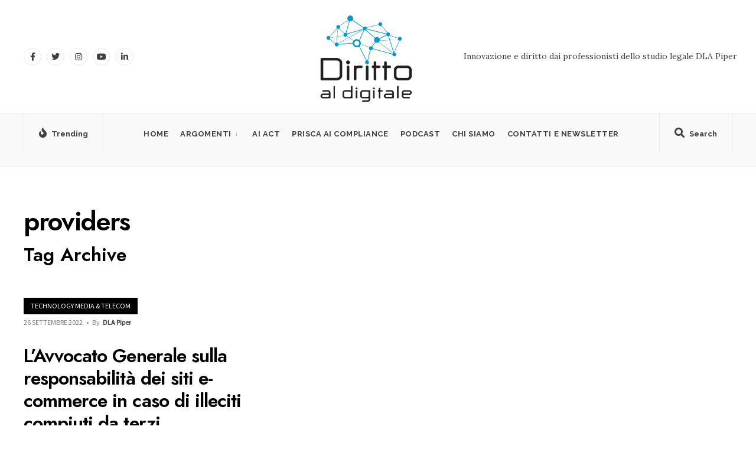

--- FILE ---
content_type: text/html; charset=UTF-8
request_url: https://dirittoaldigitale.com/tag/providers/
body_size: 13263
content:
<!DOCTYPE html>
<html lang="it-IT">
<head><meta charset="UTF-8">

<!-- Set the viewport width to device width for mobile -->
<meta name="viewport" content="width=device-width, initial-scale=1" />

<link rel="pingback" href="https://dirittoaldigitale.com/xmlrpc.php" />

<meta name='robots' content='index, follow, max-image-preview:large, max-snippet:-1, max-video-preview:-1' />
	<style>img:is([sizes="auto" i], [sizes^="auto," i]) { contain-intrinsic-size: 3000px 1500px }</style>
	
	<!-- This site is optimized with the Yoast SEO plugin v26.7 - https://yoast.com/wordpress/plugins/seo/ -->
	<title>providers Archivi - Diritto al Digitale</title>
	<link rel="canonical" href="https://dirittoaldigitale.com/tag/providers/" />
	<meta property="og:locale" content="it_IT" />
	<meta property="og:type" content="article" />
	<meta property="og:title" content="providers Archivi - Diritto al Digitale" />
	<meta property="og:url" content="https://dirittoaldigitale.com/tag/providers/" />
	<meta property="og:site_name" content="Diritto al Digitale" />
	<meta name="twitter:card" content="summary_large_image" />
	<script type="application/ld+json" class="yoast-schema-graph">{"@context":"https://schema.org","@graph":[{"@type":"CollectionPage","@id":"https://dirittoaldigitale.com/tag/providers/","url":"https://dirittoaldigitale.com/tag/providers/","name":"providers Archivi - Diritto al Digitale","isPartOf":{"@id":"https://dirittoaldigitale.com/#website"},"breadcrumb":{"@id":"https://dirittoaldigitale.com/tag/providers/#breadcrumb"},"inLanguage":"it-IT"},{"@type":"BreadcrumbList","@id":"https://dirittoaldigitale.com/tag/providers/#breadcrumb","itemListElement":[{"@type":"ListItem","position":1,"name":"Home","item":"https://dirittoaldigitale.com/"},{"@type":"ListItem","position":2,"name":"providers"}]},{"@type":"WebSite","@id":"https://dirittoaldigitale.com/#website","url":"https://dirittoaldigitale.com/","name":"Diritto al Digitale di DLA Piper","description":"Diritto e innovazione dai professionisti dello studio legale DLA Piper","publisher":{"@id":"https://dirittoaldigitale.com/#organization"},"potentialAction":[{"@type":"SearchAction","target":{"@type":"EntryPoint","urlTemplate":"https://dirittoaldigitale.com/?s={search_term_string}"},"query-input":{"@type":"PropertyValueSpecification","valueRequired":true,"valueName":"search_term_string"}}],"inLanguage":"it-IT"},{"@type":"Organization","@id":"https://dirittoaldigitale.com/#organization","name":"Diritto al Digitale","url":"https://dirittoaldigitale.com/","logo":{"@type":"ImageObject","inLanguage":"it-IT","@id":"https://dirittoaldigitale.com/#/schema/logo/image/","url":"https://dirittoaldigitale.com/wp-content/uploads/2020/06/Copertina-Podcast.png","contentUrl":"https://dirittoaldigitale.com/wp-content/uploads/2020/06/Copertina-Podcast.png","width":1408,"height":1058,"caption":"Diritto al Digitale"},"image":{"@id":"https://dirittoaldigitale.com/#/schema/logo/image/"},"sameAs":["https://www.linkedin.com/company/dirittoaldigitale/"]}]}</script>
	<!-- / Yoast SEO plugin. -->


<link rel='dns-prefetch' href='//fonts.googleapis.com' />
<link rel='preconnect' href='https://fonts.gstatic.com' crossorigin />
<link rel="alternate" type="application/rss+xml" title="Diritto al Digitale &raquo; Feed" href="https://dirittoaldigitale.com/feed/" />
<link rel="alternate" type="application/rss+xml" title="Diritto al Digitale &raquo; providers Feed del tag" href="https://dirittoaldigitale.com/tag/providers/feed/" />
<script type="text/javascript">
/* <![CDATA[ */
window._wpemojiSettings = {"baseUrl":"https:\/\/s.w.org\/images\/core\/emoji\/16.0.1\/72x72\/","ext":".png","svgUrl":"https:\/\/s.w.org\/images\/core\/emoji\/16.0.1\/svg\/","svgExt":".svg","source":{"concatemoji":"https:\/\/dirittoaldigitale.com\/wp-includes\/js\/wp-emoji-release.min.js?ver=6.8.2"}};
/*! This file is auto-generated */
!function(s,n){var o,i,e;function c(e){try{var t={supportTests:e,timestamp:(new Date).valueOf()};sessionStorage.setItem(o,JSON.stringify(t))}catch(e){}}function p(e,t,n){e.clearRect(0,0,e.canvas.width,e.canvas.height),e.fillText(t,0,0);var t=new Uint32Array(e.getImageData(0,0,e.canvas.width,e.canvas.height).data),a=(e.clearRect(0,0,e.canvas.width,e.canvas.height),e.fillText(n,0,0),new Uint32Array(e.getImageData(0,0,e.canvas.width,e.canvas.height).data));return t.every(function(e,t){return e===a[t]})}function u(e,t){e.clearRect(0,0,e.canvas.width,e.canvas.height),e.fillText(t,0,0);for(var n=e.getImageData(16,16,1,1),a=0;a<n.data.length;a++)if(0!==n.data[a])return!1;return!0}function f(e,t,n,a){switch(t){case"flag":return n(e,"\ud83c\udff3\ufe0f\u200d\u26a7\ufe0f","\ud83c\udff3\ufe0f\u200b\u26a7\ufe0f")?!1:!n(e,"\ud83c\udde8\ud83c\uddf6","\ud83c\udde8\u200b\ud83c\uddf6")&&!n(e,"\ud83c\udff4\udb40\udc67\udb40\udc62\udb40\udc65\udb40\udc6e\udb40\udc67\udb40\udc7f","\ud83c\udff4\u200b\udb40\udc67\u200b\udb40\udc62\u200b\udb40\udc65\u200b\udb40\udc6e\u200b\udb40\udc67\u200b\udb40\udc7f");case"emoji":return!a(e,"\ud83e\udedf")}return!1}function g(e,t,n,a){var r="undefined"!=typeof WorkerGlobalScope&&self instanceof WorkerGlobalScope?new OffscreenCanvas(300,150):s.createElement("canvas"),o=r.getContext("2d",{willReadFrequently:!0}),i=(o.textBaseline="top",o.font="600 32px Arial",{});return e.forEach(function(e){i[e]=t(o,e,n,a)}),i}function t(e){var t=s.createElement("script");t.src=e,t.defer=!0,s.head.appendChild(t)}"undefined"!=typeof Promise&&(o="wpEmojiSettingsSupports",i=["flag","emoji"],n.supports={everything:!0,everythingExceptFlag:!0},e=new Promise(function(e){s.addEventListener("DOMContentLoaded",e,{once:!0})}),new Promise(function(t){var n=function(){try{var e=JSON.parse(sessionStorage.getItem(o));if("object"==typeof e&&"number"==typeof e.timestamp&&(new Date).valueOf()<e.timestamp+604800&&"object"==typeof e.supportTests)return e.supportTests}catch(e){}return null}();if(!n){if("undefined"!=typeof Worker&&"undefined"!=typeof OffscreenCanvas&&"undefined"!=typeof URL&&URL.createObjectURL&&"undefined"!=typeof Blob)try{var e="postMessage("+g.toString()+"("+[JSON.stringify(i),f.toString(),p.toString(),u.toString()].join(",")+"));",a=new Blob([e],{type:"text/javascript"}),r=new Worker(URL.createObjectURL(a),{name:"wpTestEmojiSupports"});return void(r.onmessage=function(e){c(n=e.data),r.terminate(),t(n)})}catch(e){}c(n=g(i,f,p,u))}t(n)}).then(function(e){for(var t in e)n.supports[t]=e[t],n.supports.everything=n.supports.everything&&n.supports[t],"flag"!==t&&(n.supports.everythingExceptFlag=n.supports.everythingExceptFlag&&n.supports[t]);n.supports.everythingExceptFlag=n.supports.everythingExceptFlag&&!n.supports.flag,n.DOMReady=!1,n.readyCallback=function(){n.DOMReady=!0}}).then(function(){return e}).then(function(){var e;n.supports.everything||(n.readyCallback(),(e=n.source||{}).concatemoji?t(e.concatemoji):e.wpemoji&&e.twemoji&&(t(e.twemoji),t(e.wpemoji)))}))}((window,document),window._wpemojiSettings);
/* ]]> */
</script>
<style id='wp-emoji-styles-inline-css' type='text/css'>

	img.wp-smiley, img.emoji {
		display: inline !important;
		border: none !important;
		box-shadow: none !important;
		height: 1em !important;
		width: 1em !important;
		margin: 0 0.07em !important;
		vertical-align: -0.1em !important;
		background: none !important;
		padding: 0 !important;
	}
</style>
<link rel='stylesheet' id='wp-block-library-css' href='https://dirittoaldigitale.com/wp-includes/css/dist/block-library/style.min.css?ver=6.8.2' type='text/css' media='all' />
<style id='wp-block-library-theme-inline-css' type='text/css'>
.wp-block-audio :where(figcaption){color:#555;font-size:13px;text-align:center}.is-dark-theme .wp-block-audio :where(figcaption){color:#ffffffa6}.wp-block-audio{margin:0 0 1em}.wp-block-code{border:1px solid #ccc;border-radius:4px;font-family:Menlo,Consolas,monaco,monospace;padding:.8em 1em}.wp-block-embed :where(figcaption){color:#555;font-size:13px;text-align:center}.is-dark-theme .wp-block-embed :where(figcaption){color:#ffffffa6}.wp-block-embed{margin:0 0 1em}.blocks-gallery-caption{color:#555;font-size:13px;text-align:center}.is-dark-theme .blocks-gallery-caption{color:#ffffffa6}:root :where(.wp-block-image figcaption){color:#555;font-size:13px;text-align:center}.is-dark-theme :root :where(.wp-block-image figcaption){color:#ffffffa6}.wp-block-image{margin:0 0 1em}.wp-block-pullquote{border-bottom:4px solid;border-top:4px solid;color:currentColor;margin-bottom:1.75em}.wp-block-pullquote cite,.wp-block-pullquote footer,.wp-block-pullquote__citation{color:currentColor;font-size:.8125em;font-style:normal;text-transform:uppercase}.wp-block-quote{border-left:.25em solid;margin:0 0 1.75em;padding-left:1em}.wp-block-quote cite,.wp-block-quote footer{color:currentColor;font-size:.8125em;font-style:normal;position:relative}.wp-block-quote:where(.has-text-align-right){border-left:none;border-right:.25em solid;padding-left:0;padding-right:1em}.wp-block-quote:where(.has-text-align-center){border:none;padding-left:0}.wp-block-quote.is-large,.wp-block-quote.is-style-large,.wp-block-quote:where(.is-style-plain){border:none}.wp-block-search .wp-block-search__label{font-weight:700}.wp-block-search__button{border:1px solid #ccc;padding:.375em .625em}:where(.wp-block-group.has-background){padding:1.25em 2.375em}.wp-block-separator.has-css-opacity{opacity:.4}.wp-block-separator{border:none;border-bottom:2px solid;margin-left:auto;margin-right:auto}.wp-block-separator.has-alpha-channel-opacity{opacity:1}.wp-block-separator:not(.is-style-wide):not(.is-style-dots){width:100px}.wp-block-separator.has-background:not(.is-style-dots){border-bottom:none;height:1px}.wp-block-separator.has-background:not(.is-style-wide):not(.is-style-dots){height:2px}.wp-block-table{margin:0 0 1em}.wp-block-table td,.wp-block-table th{word-break:normal}.wp-block-table :where(figcaption){color:#555;font-size:13px;text-align:center}.is-dark-theme .wp-block-table :where(figcaption){color:#ffffffa6}.wp-block-video :where(figcaption){color:#555;font-size:13px;text-align:center}.is-dark-theme .wp-block-video :where(figcaption){color:#ffffffa6}.wp-block-video{margin:0 0 1em}:root :where(.wp-block-template-part.has-background){margin-bottom:0;margin-top:0;padding:1.25em 2.375em}
</style>
<style id='classic-theme-styles-inline-css' type='text/css'>
/*! This file is auto-generated */
.wp-block-button__link{color:#fff;background-color:#32373c;border-radius:9999px;box-shadow:none;text-decoration:none;padding:calc(.667em + 2px) calc(1.333em + 2px);font-size:1.125em}.wp-block-file__button{background:#32373c;color:#fff;text-decoration:none}
</style>
<style id='global-styles-inline-css' type='text/css'>
:root{--wp--preset--aspect-ratio--square: 1;--wp--preset--aspect-ratio--4-3: 4/3;--wp--preset--aspect-ratio--3-4: 3/4;--wp--preset--aspect-ratio--3-2: 3/2;--wp--preset--aspect-ratio--2-3: 2/3;--wp--preset--aspect-ratio--16-9: 16/9;--wp--preset--aspect-ratio--9-16: 9/16;--wp--preset--color--black: #000000;--wp--preset--color--cyan-bluish-gray: #abb8c3;--wp--preset--color--white: #ffffff;--wp--preset--color--pale-pink: #f78da7;--wp--preset--color--vivid-red: #cf2e2e;--wp--preset--color--luminous-vivid-orange: #ff6900;--wp--preset--color--luminous-vivid-amber: #fcb900;--wp--preset--color--light-green-cyan: #7bdcb5;--wp--preset--color--vivid-green-cyan: #00d084;--wp--preset--color--pale-cyan-blue: #8ed1fc;--wp--preset--color--vivid-cyan-blue: #0693e3;--wp--preset--color--vivid-purple: #9b51e0;--wp--preset--gradient--vivid-cyan-blue-to-vivid-purple: linear-gradient(135deg,rgba(6,147,227,1) 0%,rgb(155,81,224) 100%);--wp--preset--gradient--light-green-cyan-to-vivid-green-cyan: linear-gradient(135deg,rgb(122,220,180) 0%,rgb(0,208,130) 100%);--wp--preset--gradient--luminous-vivid-amber-to-luminous-vivid-orange: linear-gradient(135deg,rgba(252,185,0,1) 0%,rgba(255,105,0,1) 100%);--wp--preset--gradient--luminous-vivid-orange-to-vivid-red: linear-gradient(135deg,rgba(255,105,0,1) 0%,rgb(207,46,46) 100%);--wp--preset--gradient--very-light-gray-to-cyan-bluish-gray: linear-gradient(135deg,rgb(238,238,238) 0%,rgb(169,184,195) 100%);--wp--preset--gradient--cool-to-warm-spectrum: linear-gradient(135deg,rgb(74,234,220) 0%,rgb(151,120,209) 20%,rgb(207,42,186) 40%,rgb(238,44,130) 60%,rgb(251,105,98) 80%,rgb(254,248,76) 100%);--wp--preset--gradient--blush-light-purple: linear-gradient(135deg,rgb(255,206,236) 0%,rgb(152,150,240) 100%);--wp--preset--gradient--blush-bordeaux: linear-gradient(135deg,rgb(254,205,165) 0%,rgb(254,45,45) 50%,rgb(107,0,62) 100%);--wp--preset--gradient--luminous-dusk: linear-gradient(135deg,rgb(255,203,112) 0%,rgb(199,81,192) 50%,rgb(65,88,208) 100%);--wp--preset--gradient--pale-ocean: linear-gradient(135deg,rgb(255,245,203) 0%,rgb(182,227,212) 50%,rgb(51,167,181) 100%);--wp--preset--gradient--electric-grass: linear-gradient(135deg,rgb(202,248,128) 0%,rgb(113,206,126) 100%);--wp--preset--gradient--midnight: linear-gradient(135deg,rgb(2,3,129) 0%,rgb(40,116,252) 100%);--wp--preset--font-size--small: 13px;--wp--preset--font-size--medium: 20px;--wp--preset--font-size--large: 36px;--wp--preset--font-size--x-large: 42px;--wp--preset--spacing--20: 0.44rem;--wp--preset--spacing--30: 0.67rem;--wp--preset--spacing--40: 1rem;--wp--preset--spacing--50: 1.5rem;--wp--preset--spacing--60: 2.25rem;--wp--preset--spacing--70: 3.38rem;--wp--preset--spacing--80: 5.06rem;--wp--preset--shadow--natural: 6px 6px 9px rgba(0, 0, 0, 0.2);--wp--preset--shadow--deep: 12px 12px 50px rgba(0, 0, 0, 0.4);--wp--preset--shadow--sharp: 6px 6px 0px rgba(0, 0, 0, 0.2);--wp--preset--shadow--outlined: 6px 6px 0px -3px rgba(255, 255, 255, 1), 6px 6px rgba(0, 0, 0, 1);--wp--preset--shadow--crisp: 6px 6px 0px rgba(0, 0, 0, 1);}:where(.is-layout-flex){gap: 0.5em;}:where(.is-layout-grid){gap: 0.5em;}body .is-layout-flex{display: flex;}.is-layout-flex{flex-wrap: wrap;align-items: center;}.is-layout-flex > :is(*, div){margin: 0;}body .is-layout-grid{display: grid;}.is-layout-grid > :is(*, div){margin: 0;}:where(.wp-block-columns.is-layout-flex){gap: 2em;}:where(.wp-block-columns.is-layout-grid){gap: 2em;}:where(.wp-block-post-template.is-layout-flex){gap: 1.25em;}:where(.wp-block-post-template.is-layout-grid){gap: 1.25em;}.has-black-color{color: var(--wp--preset--color--black) !important;}.has-cyan-bluish-gray-color{color: var(--wp--preset--color--cyan-bluish-gray) !important;}.has-white-color{color: var(--wp--preset--color--white) !important;}.has-pale-pink-color{color: var(--wp--preset--color--pale-pink) !important;}.has-vivid-red-color{color: var(--wp--preset--color--vivid-red) !important;}.has-luminous-vivid-orange-color{color: var(--wp--preset--color--luminous-vivid-orange) !important;}.has-luminous-vivid-amber-color{color: var(--wp--preset--color--luminous-vivid-amber) !important;}.has-light-green-cyan-color{color: var(--wp--preset--color--light-green-cyan) !important;}.has-vivid-green-cyan-color{color: var(--wp--preset--color--vivid-green-cyan) !important;}.has-pale-cyan-blue-color{color: var(--wp--preset--color--pale-cyan-blue) !important;}.has-vivid-cyan-blue-color{color: var(--wp--preset--color--vivid-cyan-blue) !important;}.has-vivid-purple-color{color: var(--wp--preset--color--vivid-purple) !important;}.has-black-background-color{background-color: var(--wp--preset--color--black) !important;}.has-cyan-bluish-gray-background-color{background-color: var(--wp--preset--color--cyan-bluish-gray) !important;}.has-white-background-color{background-color: var(--wp--preset--color--white) !important;}.has-pale-pink-background-color{background-color: var(--wp--preset--color--pale-pink) !important;}.has-vivid-red-background-color{background-color: var(--wp--preset--color--vivid-red) !important;}.has-luminous-vivid-orange-background-color{background-color: var(--wp--preset--color--luminous-vivid-orange) !important;}.has-luminous-vivid-amber-background-color{background-color: var(--wp--preset--color--luminous-vivid-amber) !important;}.has-light-green-cyan-background-color{background-color: var(--wp--preset--color--light-green-cyan) !important;}.has-vivid-green-cyan-background-color{background-color: var(--wp--preset--color--vivid-green-cyan) !important;}.has-pale-cyan-blue-background-color{background-color: var(--wp--preset--color--pale-cyan-blue) !important;}.has-vivid-cyan-blue-background-color{background-color: var(--wp--preset--color--vivid-cyan-blue) !important;}.has-vivid-purple-background-color{background-color: var(--wp--preset--color--vivid-purple) !important;}.has-black-border-color{border-color: var(--wp--preset--color--black) !important;}.has-cyan-bluish-gray-border-color{border-color: var(--wp--preset--color--cyan-bluish-gray) !important;}.has-white-border-color{border-color: var(--wp--preset--color--white) !important;}.has-pale-pink-border-color{border-color: var(--wp--preset--color--pale-pink) !important;}.has-vivid-red-border-color{border-color: var(--wp--preset--color--vivid-red) !important;}.has-luminous-vivid-orange-border-color{border-color: var(--wp--preset--color--luminous-vivid-orange) !important;}.has-luminous-vivid-amber-border-color{border-color: var(--wp--preset--color--luminous-vivid-amber) !important;}.has-light-green-cyan-border-color{border-color: var(--wp--preset--color--light-green-cyan) !important;}.has-vivid-green-cyan-border-color{border-color: var(--wp--preset--color--vivid-green-cyan) !important;}.has-pale-cyan-blue-border-color{border-color: var(--wp--preset--color--pale-cyan-blue) !important;}.has-vivid-cyan-blue-border-color{border-color: var(--wp--preset--color--vivid-cyan-blue) !important;}.has-vivid-purple-border-color{border-color: var(--wp--preset--color--vivid-purple) !important;}.has-vivid-cyan-blue-to-vivid-purple-gradient-background{background: var(--wp--preset--gradient--vivid-cyan-blue-to-vivid-purple) !important;}.has-light-green-cyan-to-vivid-green-cyan-gradient-background{background: var(--wp--preset--gradient--light-green-cyan-to-vivid-green-cyan) !important;}.has-luminous-vivid-amber-to-luminous-vivid-orange-gradient-background{background: var(--wp--preset--gradient--luminous-vivid-amber-to-luminous-vivid-orange) !important;}.has-luminous-vivid-orange-to-vivid-red-gradient-background{background: var(--wp--preset--gradient--luminous-vivid-orange-to-vivid-red) !important;}.has-very-light-gray-to-cyan-bluish-gray-gradient-background{background: var(--wp--preset--gradient--very-light-gray-to-cyan-bluish-gray) !important;}.has-cool-to-warm-spectrum-gradient-background{background: var(--wp--preset--gradient--cool-to-warm-spectrum) !important;}.has-blush-light-purple-gradient-background{background: var(--wp--preset--gradient--blush-light-purple) !important;}.has-blush-bordeaux-gradient-background{background: var(--wp--preset--gradient--blush-bordeaux) !important;}.has-luminous-dusk-gradient-background{background: var(--wp--preset--gradient--luminous-dusk) !important;}.has-pale-ocean-gradient-background{background: var(--wp--preset--gradient--pale-ocean) !important;}.has-electric-grass-gradient-background{background: var(--wp--preset--gradient--electric-grass) !important;}.has-midnight-gradient-background{background: var(--wp--preset--gradient--midnight) !important;}.has-small-font-size{font-size: var(--wp--preset--font-size--small) !important;}.has-medium-font-size{font-size: var(--wp--preset--font-size--medium) !important;}.has-large-font-size{font-size: var(--wp--preset--font-size--large) !important;}.has-x-large-font-size{font-size: var(--wp--preset--font-size--x-large) !important;}
:where(.wp-block-post-template.is-layout-flex){gap: 1.25em;}:where(.wp-block-post-template.is-layout-grid){gap: 1.25em;}
:where(.wp-block-columns.is-layout-flex){gap: 2em;}:where(.wp-block-columns.is-layout-grid){gap: 2em;}
:root :where(.wp-block-pullquote){font-size: 1.5em;line-height: 1.6;}
</style>
<link rel='stylesheet' id='everify-style-css' href='https://dirittoaldigitale.com/wp-content/themes/everify/style.css?ver=6.8.2' type='text/css' media='all' />
<link rel='stylesheet' id='everify-addons-css' href='https://dirittoaldigitale.com/wp-content/themes/everify/styles/everify-addons.css?ver=6.8.2' type='text/css' media='all' />
<link rel='stylesheet' id='everify-mobile-css' href='https://dirittoaldigitale.com/wp-content/themes/everify/style-mobile.css?ver=6.8.2' type='text/css' media='all' />
<link rel='stylesheet' id='fontawesome-css' href='https://dirittoaldigitale.com/wp-content/themes/everify/styles/fontawesome.css?ver=6.8.2' type='text/css' media='all' />
<link rel="preload" as="style" href="https://fonts.googleapis.com/css?family=Lora:400,500,600,700,400italic,500italic,600italic,700italic%7CRaleway:700%7CJost:400,600,500%7CPoppins:600%7CSource%20Sans%20Pro&#038;subset=latin&#038;display=swap&#038;ver=1721112339" /><link rel="stylesheet" href="https://fonts.googleapis.com/css?family=Lora:400,500,600,700,400italic,500italic,600italic,700italic%7CRaleway:700%7CJost:400,600,500%7CPoppins:600%7CSource%20Sans%20Pro&#038;subset=latin&#038;display=swap&#038;ver=1721112339" media="print" onload="this.media='all'"><noscript><link rel="stylesheet" href="https://fonts.googleapis.com/css?family=Lora:400,500,600,700,400italic,500italic,600italic,700italic%7CRaleway:700%7CJost:400,600,500%7CPoppins:600%7CSource%20Sans%20Pro&#038;subset=latin&#038;display=swap&#038;ver=1721112339" /></noscript><script type="text/javascript" src="https://dirittoaldigitale.com/wp-includes/js/jquery/jquery.min.js?ver=3.7.1" id="jquery-core-js"></script>
<script type="text/javascript" src="https://dirittoaldigitale.com/wp-includes/js/jquery/jquery-migrate.min.js?ver=3.4.1" id="jquery-migrate-js"></script>
<link rel="https://api.w.org/" href="https://dirittoaldigitale.com/wp-json/" /><link rel="alternate" title="JSON" type="application/json" href="https://dirittoaldigitale.com/wp-json/wp/v2/tags/1299" /><link rel="EditURI" type="application/rsd+xml" title="RSD" href="https://dirittoaldigitale.com/xmlrpc.php?rsd" />
<meta name="generator" content="WordPress 6.8.2" />
<meta name="generator" content="Redux 4.5.7" /><meta name="generator" content="Elementor 3.32.1; features: e_font_icon_svg, additional_custom_breakpoints; settings: css_print_method-external, google_font-enabled, font_display-swap">
			<style>
				.e-con.e-parent:nth-of-type(n+4):not(.e-lazyloaded):not(.e-no-lazyload),
				.e-con.e-parent:nth-of-type(n+4):not(.e-lazyloaded):not(.e-no-lazyload) * {
					background-image: none !important;
				}
				@media screen and (max-height: 1024px) {
					.e-con.e-parent:nth-of-type(n+3):not(.e-lazyloaded):not(.e-no-lazyload),
					.e-con.e-parent:nth-of-type(n+3):not(.e-lazyloaded):not(.e-no-lazyload) * {
						background-image: none !important;
					}
				}
				@media screen and (max-height: 640px) {
					.e-con.e-parent:nth-of-type(n+2):not(.e-lazyloaded):not(.e-no-lazyload),
					.e-con.e-parent:nth-of-type(n+2):not(.e-lazyloaded):not(.e-no-lazyload) * {
						background-image: none !important;
					}
				}
			</style>
			<link rel="icon" href="https://dirittoaldigitale.com/wp-content/uploads/2021/02/cropped-cropped-logo_DIRITTO-AL-DIGIT_5-32x32.jpg" sizes="32x32" />
<link rel="icon" href="https://dirittoaldigitale.com/wp-content/uploads/2021/02/cropped-cropped-logo_DIRITTO-AL-DIGIT_5-192x192.jpg" sizes="192x192" />
<link rel="apple-touch-icon" href="https://dirittoaldigitale.com/wp-content/uploads/2021/02/cropped-cropped-logo_DIRITTO-AL-DIGIT_5-180x180.jpg" />
<meta name="msapplication-TileImage" content="https://dirittoaldigitale.com/wp-content/uploads/2021/02/cropped-cropped-logo_DIRITTO-AL-DIGIT_5-270x270.jpg" />
		<style type="text/css" id="wp-custom-css">
			#header .tmnf_social_icons li a:hover {
    background-color: #58bdef !important;
}

#header img {

    max-width: 70%!important;
}

a:hover {
    color: #0693e3 !important;
}

.tmnf_foocol>img {
    margin-top: 0px;
}

.show-menu {
  margin: 9px 12px !important;}

@media screen and (max-width: 1155px){
	
#titles img {
  max-height: 80px !important;
	}#header img {

max-width: 78%!important;
}
}

@media only screen and (min-width: 770px){
	
.tmnf_menu_row {
    height: 90px!important;
}
.tmnf_foocol {
    width: 30% !important;
	}}

.tmnf_foocol img   
{max-width: 40% !important;
}

.nav li.current-menu-item>a, .nav >li>a:hover, #main-nav li.current-menu-ancestor>a {
    border-color: #000 !important;
}

a.mainbutton.inv, .tptn_posts_widget li::before, .tmnf_meta_categs {
    background-color:;
}

.show-menu, #main-nav>li.special>a, #header .tmnf_social_icons li a:hover {
    background-color: #58bdef !important;
}

@media screen and (max-width: 555px){
#titles {
  max-width: 180%;
	}}

#titles .logo {
    margin: 9px 0 0px 0 !important;
	}}		</style>
		<style id="themnific_redux-dynamic-css" title="dynamic-css" class="redux-options-output">body,input,button,select,textarea,#wpmem_reg fieldset,#wpmem_login fieldset{font-family:Lora;font-weight:400;font-style:normal;color:#282828;font-size:17px;}body,.blogger .item_inn{background-color:#fff;}.ghost,.single .give-goal-progress,.sidebar_item,#comments .navigation a,a.page-numbers,.page-numbers.dots,.postinfo .mc4wp-form,.tmnf_tags a{background-color:#f9f9f9;}a{color:#020202;}a:hover{color:#0007ef;}a:active{color:#000;}.tmnf_entry p a,.tmnf_entry ol a,.tmnf_entry ul a,.elementor-text-editor a{color:#0007ef;}.tmnf_entry p a:hover,.tmnf_entry li a:hover{background-color:#0007ef;}.tmnf_border,.head_logo_below #header.tmnf_border,.sidebar_item,.event_header p,input, textarea,select,.sidebar_item li,.comment-body,.tagcloud a,.page-numbers,.nav_item a,.tmnf_tags a,.postinfo .mc4wp-form,table,table th,table td{border-color:#eaeaea;}#sidebar,.post-pagination span{color:#424242;}.widgetable a{color:#161616;}.widgetable a:hover{color:#595959;}#header{background-color:#fff;}.logo a,.header_ad,.header_ad a,#header .tmnf_social_icons li a{color:#423f3e;}.tmnf_menu_row,.tmnf_respo_magic #navigation{background-color:#f9f9f9;}.nav>li>a,.header_icon a{font-family:Raleway;font-weight:700;font-style:normal;color:#423f3e;font-size:13px;}.tmnf_respo_magic #header h1 a,.header_icon a i,.tmnf_respo_magic #navigation a{color:#423f3e;}.nav li.current-menu-item>a,.nav >li>a:hover,#main-nav li.current-menu-ancestor>a{border-color:#0007ef;}#header.tmnf_border,.tmnf_menu_row,.header_icon,.tmnf_respo_magic #navigation,#header .tmnf_social_icons li a{border-color:#eaeaea;}.nav li ul{background-color:#1e0000;}.nav>li>ul:after,.nav > li.mega:hover::after{border-left-color:#1e0000;}body.rtl .nav>li>ul:after,body.rtl .nav > li.mega:hover::after{border-right-color:#1e0000;}.nav ul li>a,.tmnf_tagline{font-family:Jost;font-weight:400;font-style:normal;color:#ffffff;font-size:14px;}.show-menu,#main-nav>li.special>a,#header .tmnf_social_icons li a:hover{background-color:#ffc400;}.show-menu:hover,#main-nav>li.special>a:hover{background-color:#ffe48c;}.show-menu,#main-nav>li.special>a,#main-nav>li.special>a:hover i,#header .tmnf_social_icons li a:hover{color:#000000;}#titles{width:300px;}#titles .logo{margin-top:50px;margin-bottom:25px;}#navigation>ul,.header_icon{padding-top:12px;padding-bottom:4px;}#footer,#footer .searchform input.s,.footop-right{background-color:#f2f2f2;}#footer p,#footer,#footer h4,#footer .bottom-menu a{color:#3f3f3f;}#footer a,#footer a span,#footer h2,#footer h3,#footer .meta,#footer .meta a,#footer .searchform input.s,.footop ul.social-menu li span{color:#282828;}#footer a:hover,#footer a:hover span{color:#0007ef;}#footer .tmnf_border,.tmnf_foocol li,#footer a,#footer .tmnf_social_icons li a,#footer .searchform input.s,#footer input,#footer table,#footer table th,#footer table td{border-color:#e0e0e0;}.footop,.footer_icons .tmnf_social_icons li a:hover{background-color:#58bdef;}#footop h2,.footop-left a,#foo-spec,#footer .tmnf_social_icons li a:hover,#footer .tmnf_social_icons li a:hover span{color:#303344;}h1.logo{font-family:Poppins;font-weight:600;font-style:normal;color:#000000;font-size:35px;}.large_title,.tmnf_titles_are_large h3{font-family:Jost;font-weight:600;font-style:normal;color:#000000;font-size:45px;}.medium_title,.tmnf_titles_are_medium h3{font-family:Jost;font-weight:600;font-style:normal;color:#000000;font-size:32px;}.small_title,.tmnf_titles_are_small h3,.post_nav_text,.tptn_title{font-family:Jost;font-weight:500;font-style:normal;color:#000000;font-size:16px;}#submit,.tmnf_social_icons li a span,.mainbutton,.show-menu span{font-family:Jost;font-weight:600;font-style:normal;color:#424242;font-size:15px;}h1{font-family:Jost;font-weight:600;font-style:normal;color:#000000;font-size:36px;}h2,blockquote{font-family:Jost;font-weight:600;font-style:normal;color:#000000;font-size:30px;}h3{font-family:Jost;font-weight:600;font-style:normal;color:#424242;font-size:24px;}h4{font-family:Jost;font-weight:600;font-style:normal;color:#000000;font-size:22px;}h5{font-family:Jost;font-weight:600;font-style:normal;color:#424242;font-size:20px;}h6{font-family:Jost;font-weight:500;font-style:normal;color:#000000;font-size:18px;}.tmnf_meta,.crumb,.post_nav_text span,.tmnf_tags,.tptn_date{font-family:"Source Sans Pro";font-weight:normal;font-style:normal;color:#777777;font-size:12px;}.tmnf_meta a{color:#424242;}a.mainbutton.inv,.tptn_posts_widget li::before,.tmnf_meta_categs{background-color:#000000;}.main-breadcrumbs span::after{color:#000000;}a.mainbutton.inv,.tptn_posts_widget li::before,.tmnf_meta_categs,.tmnf_meta_categs a{color:#ffffff;}.ribbon,a.mainbutton,.cat_nr,#respond #submit,.page-numbers.current,#submit,input[type="submit"],input.button,button.submit,#comments .navigation a,.reply a,.post_pagination_inn,::selection,::-moz-selection{background-color:#58bdef;}input.button,button.submit,.page-link>span{border-color:#58bdef;}.ribbon,.ribbon a,a.ribbon,.ribbon p,#footer .ribbon,a.mainbutton,.cat_nr,.page-numbers.current,.format-quote blockquote,.reply a,#respond #submit,input[type="submit"],.post_pagination p a span,::selection,::-moz-selection{color:#000000;}a.searchSubmit:hover,.ribbon:hover,a.mainbutton:hover,.meta_more a:hover,.nav-links>a:hover,span.page-numbers:hover,.tmnf_tags a:hover,.reply a:hover,input[type="submit"]:hover,h4.widget>span:after,.post_pagination p a:hover span,.owl-nav>div:hover,input[type="submit"]:hover{background-color:#000000;}input.button:hover,button.submit:hover,.tmnf_tags a:hover{border-color:#000000;}#footer a.mainbutton:hover,.ribbon:hover,.ribbon:hover a,.ribbon a:hover,.ribbon:hover p,.entry a.ribbon:hover,a.mainbutton:hover,.nav-links>a:hover,span.page-numbers:hover,.tmnf_tags a:hover,.reply a:hover,input[type="submit"]:hover,.post_pagination p a:hover span,.owl-nav>div:hover,input[type="submit"]:hover{color:#fff;}.imgwrap,.page_header_image,.post_nav_image{background-color:#191919;}.page_header_image,.page_header_image a,.page_header_image h1,.page_header_image .main_breadcrumbs span,.post_nav_image .arrow,.mag_item_overlay.has-post-thumbnail .item_inn a,.mag_item_overlay.has-post-thumbnail .item_inn p{color:#fff;}</style>
</head>

     
<body class="archive tag tag-providers tag-1299 wp-embed-responsive wp-theme-everify elementor-default elementor-kit-4370">

<div class="wrapper_main upper upper_medium head_logo_above image_css_none tmnf-sidebar-active tmnf-sidebar-flyoff-active ">
   
    <div id="header" class="tmnf_border tmnf_tranz" itemscope itemtype="http://schema.org/WPHeader">
            
        <a class="screen-reader-text ribbon skip-link" href="#content_start">Skip to content</a>
    
     
			<div class="header_logo_above">
    
      	<div class="tmnf_header_row tmnf_titles_row">
        
            <div class="tmnf_container tmnf_container_head">
            
                <div class="tmnf_column tmnf_column_12">
                    
					                    <div class="header_ad">Innovazione e diritto dai professionisti dello studio legale DLA Piper</div>                        
                                            <div id="titles" class="tranz2">
                    
                                                        
                        <a class="logo" href="https://dirittoaldigitale.com/">
                        
                            <img class="tranz this_is_logo" src="https://dirittoaldigitale.com/wp-content/uploads/2021/02/logo_DIRITTO-AL-DIGIT_5.jpg" alt="Diritto al Digitale"/>
                                
                        </a>
                        
                                                        
                        <a class="logo logo_inv" href="https://dirittoaldigitale.com/">
                        
                            <img class="tranz this_is_logo" src="https://dirittoaldigitale.com/wp-content/uploads/2023/02/logo_mobile.png" alt="Diritto al Digitale"/>
                                
                        </a>
                        
                                            
                    </div><!-- end #titles  -->                    
                    			            <ul class="tmnf_social_icons tranz">
            
                        
                        <li class="tmnf_facebook"><a class="mk-social-facebook" href="https://www.facebook.com/profile.php?id=100089803897323"><i class="fab fa-facebook-f"></i><span>Facebook</span></a></li>            
                        <li class="tmnf_twitter"><a class="mk-social-twitter-alt" href="https://twitter.com/dirittodigitale"><i class="fab fa-twitter"></i><span>Twitter</span></a></li>            
                        
                        
                        
                        <li class="tmnf_instagram"><a class="mk-social-photobucket" href="https://lnkd.in/d3bsy-yb"><i class="fab fa-instagram"></i><span>Instagram</span></a></li>            
                        
                        <li class="tmnf_youtube"><a class="mk-social-youtube" href="https://m.youtube.com/channel/UCCIq0wHbJO2O8OW--sa7IQw"><i class="fab fa-youtube"></i><span>YouTube</span></a></li>            
                        
                        
                        <li class="tmnf_linkedin"><a class="mk-social-linkedin" title="LinkedIn" href="https://www.linkedin.com/company/dirittoaldigitale/"><i class="fab fa-linkedin-in"></i><span>LinkedIn</span></a></li>            
                        
                        
                        
                        
                        
                        
                        
                        
                        
                        
                        
            <li class="search-item">
            
            	<a class="searchOpen" href="" aria-label="Open Search Window"><i class="fas fa-search"></i><span>Search</span></a></li>
            
            </ul>                    
                </div><!-- end .tmnf_column_12  -->
                
            </div><!-- end .tmnf_container  -->
            
      	</div><!-- end .tmnf_header_row  -->
        
        <div class="clearfix"></div>
        
        <div class="will_stick_wrap">
        
            <div class="tmnf_header_row tmnf_border tmnf_menu_row will_stick">
            
                <div class="tmnf_container tmnf_container_head">
                
                    <div class="tmnf_column tmnf_column_12">
                        
                                            <div class="tmnf_navigation_wrap show-menu-visible">
                    
                    	<div class="clearfix"></div> 
                        
						                        
                        	<div class="header_icon header_icon_left tmnf_border">
                        
                            	<a class="menuOpen" href="#">
									<i class="fas fa-fire"></i><span>Trending</span>                                </a>
                            
                            </div>
                            
                                                
                        <div class="header_icon header_icon_right tmnf_border">
                        
                            <a class="searchOpen" href="" aria-label="Open Search Window">
                                <i class="fas fa-search"></i><span>Search</span>
                            </a>
                        
                        </div>
                    
                        <input type="checkbox" id="showmenu" aria-label="Open Menu">
                        <label for="showmenu" class="show-menu" tabindex="0"><i class="fas fa-bars"></i> <span>Menu</span></label>
                   
                        <nav id="navigation" itemscope itemtype="http://schema.org/SiteNavigationElement" role="navigation" aria-label="Main Menu"> 
                            
                            <ul id="main-nav" class="nav" role="menubar"><li id="menu-item-151" class="menu-item menu-item-type-custom menu-item-object-custom menu-item-home menu-item-151"><a href="https://dirittoaldigitale.com">Home</a></li>
<li id="menu-item-7773" class="menu-item menu-item-type-custom menu-item-object-custom menu-item-has-children menu-item-7773" aria-haspopup="true" role="menuitem" aria-expanded="false" tabindex="0"><a href="#">Argomenti</a>
<ul class="sub-menu">
	<li id="menu-item-148" class="menu-item menu-item-type-taxonomy menu-item-object-category menu-item-148"><a href="https://dirittoaldigitale.com/category/technology-media-telecom/">Technology Media &amp; Telecom</a></li>
	<li id="menu-item-157" class="menu-item menu-item-type-taxonomy menu-item-object-category menu-item-157"><a href="https://dirittoaldigitale.com/category/privacy/">Data Protection &amp; Cybersecurity</a></li>
	<li id="menu-item-149" class="menu-item menu-item-type-taxonomy menu-item-object-category menu-item-149"><a href="https://dirittoaldigitale.com/category/intellectual-property/">Intellectual Property</a></li>
	<li id="menu-item-150" class="menu-item menu-item-type-taxonomy menu-item-object-category menu-item-150"><a href="https://dirittoaldigitale.com/category/life-sciences/">Life Sciences</a></li>
	<li id="menu-item-237" class="menu-item menu-item-type-taxonomy menu-item-object-category menu-item-237"><a href="https://dirittoaldigitale.com/category/commercial/">Commercial</a></li>
	<li id="menu-item-238" class="menu-item menu-item-type-taxonomy menu-item-object-category menu-item-238"><a href="https://dirittoaldigitale.com/category/gaming-gambling/">Gaming &amp; Gambling</a></li>
	<li id="menu-item-2521" class="menu-item menu-item-type-taxonomy menu-item-object-category menu-item-2521"><a href="https://dirittoaldigitale.com/category/food-and-beverages/">Food and Beverages</a></li>
	<li id="menu-item-7688" class="menu-item menu-item-type-taxonomy menu-item-object-category menu-item-7688"><a href="https://dirittoaldigitale.com/category/sports-entertainment/">Sports Media &amp; Entertainment</a></li>
	<li id="menu-item-9094" class="menu-item menu-item-type-taxonomy menu-item-object-category menu-item-9094"><a href="https://dirittoaldigitale.com/category/artificial-intelligence/">Artificial Intelligence</a></li>
</ul>
</li>
<li id="menu-item-9872" class="menu-item menu-item-type-post_type menu-item-object-page menu-item-9872"><a href="https://dirittoaldigitale.com/ai-act-questioni-legali-rilevanti/">AI Act</a></li>
<li id="menu-item-8864" class="menu-item menu-item-type-post_type menu-item-object-page menu-item-8864"><a href="https://dirittoaldigitale.com/prisca-ai-compliance-dla-piper-compliance-intelligenza-artificiale/">PRISCA AI Compliance</a></li>
<li id="menu-item-249" class="menu-item menu-item-type-post_type menu-item-object-page menu-item-249"><a href="https://dirittoaldigitale.com/podcast/">Podcast</a></li>
<li id="menu-item-254" class="menu-item menu-item-type-post_type menu-item-object-page menu-item-254"><a href="https://dirittoaldigitale.com/about/">Chi siamo</a></li>
<li id="menu-item-20" class="menu-item menu-item-type-post_type menu-item-object-page menu-item-20"><a href="https://dirittoaldigitale.com/contact/">Contatti e Newsletter</a></li>
</ul>                        
                        </nav>
                        
                        <div class="clearfix"></div>
                    
                    </div><!-- end .tmnf_navigation_wrap  -->                        
                    </div><!-- end .tmnf_column_12  -->
                    
                </div><!-- end .tmnf_container  -->
                
            </div><!-- end .tmnf_header_row  -->
        
        </div><!-- end .will_stick_wrap  -->
        
	</div><!-- end .header_logo_above  -->    
    <div class="clearfix"></div>
    
    </div><!-- end #header  -->

<div class="clearfix"></div>

<div class="wrapper p-border">
<div class="page_header page_header_plain">
    
    <div class="tmnf_container">
    
    	<div class="tmnf_column tmnf_column_12">
            
            <div class="main_breadcrumbs">
            
                <span class="crumb crumb_home"><a href="https://dirittoaldigitale.com/">Home</a></span>
		                
            </div>
        
			            
                <h1 class="archive_title large_title"><span class="maintitle">providers</span>
                <span class="tmnf_archive_subtitle medium_title">Tag Archive</span></h1>  
            
                            
        </div><!-- end .tmnf_column_12  -->
        
    </div><!-- end .tmnf_container  -->
    
</div>
	


<div class="tmnf_container 
blogger_full_width">

    <div id="content_start" class="tmnf_anchor"></div>

    <div id="content" class="tmnf_column tmnf_content">
                
        <div class="blogger tmnf_columns_wrap">
        
                                            
                        
				<div class="item tmnf_column 
				tmnf_column_4">
				
				          	<div class="tranz post-3720 post type-post status-publish format-standard hentry category-technology-media-telecom tag-contraffazione tag-ecommerce tag-marchio tag-providers tag-responsabilita">               	
			
				   
		<p class="tmnf_meta tmnf_meta_categs technology-media-telecom_category_color  ">
        <span class="categs"><a href="https://dirittoaldigitale.com/category/technology-media-telecom/" rel="category tag">Technology Media &amp; Telecom</a></span>
		</p>
	                
                <div class="item_inn">
                
					    
		<p class="tmnf_meta meta_front ">
			<span class="post-date">26 Settembre 2022<span class="meta_divider">&bull;</span></span>
            <span class="author"><span class="author_by">by</span><a href="https://dirittoaldigitale.com/author/giulio-coraggio/" title="Articoli scritti da DLA Piper" rel="author">DLA Piper</a></span>		</p>
	                        
                    <h2 class="medium_title"><a class="link--forsure" href="https://dirittoaldigitale.com/2022/09/26/responsabilita-e-commerce-terzi/">L’Avvocato Generale sulla responsabilità dei siti e-commerce in caso di illeciti compiuti da terzi</a></h2>
                    
                    <p class="teaser">L&#8217;Avvocato Generale della Corte di Giustizia europea si è pronunciato sui profili di responsabilità intermediari per illeciti compiuti da terzi tramite<span class="helip">...</span></p>
                
					   
        <p class="tmnf_meta tmnf_meta_more tranz">
            <a class="link--forsure" href="https://dirittoaldigitale.com/2022/09/26/responsabilita-e-commerce-terzi/">Read More &rarr;</a>
        </p>
	                
                </div>
        
            </div>				  
				</div>
                    
            <!-- end post -->
            
            <div class="clearfix"></div>
                
        </div><!-- end latest posts section-->
          
          <div class="clearfix"></div>
    
          <div class="pagination"></div>

                         
    
      </div><!-- end #content -->
      
      	<div id="sidebar"  class="tmnf_column tmnf_sidebar">
    
    	        
            <div class="widgetable p-border">
    
                <div class="sidebar_item"><h4 class="widget tmnf_border"><span>Popular This Week</span></h4><div class="tptn_posts  tptn_posts_widget tptn_posts_widget-widget_tptn_pop-1    "><ul><li><a href="https://dirittoaldigitale.com/2022/03/18/infografica-pubblicita-regole-bevande-alcoliche/"     class="tptn_link"><img decoding="async"  width="90" height="90"  src="https://dirittoaldigitale.com/wp-content/plugins/top-10/default.png" class="tptn_default_thumb tptn_thumb size-everify_tabs" alt="Infografica – Quali regole sulla pubblicità delle bevande alcoliche, cosa FARE e cosa NON FARE in Italia" title="Infografica – Quali regole sulla pubblicità delle bevande alcoliche, cosa FARE e cosa NON FARE in Italia" /></a><span class="tptn_after_thumb"><a href="https://dirittoaldigitale.com/2022/03/18/infografica-pubblicita-regole-bevande-alcoliche/"     class="tptn_link"><span class="tptn_title">Infografica – Quali regole sulla pubblicità delle&hellip;</span></a><span class="tptn_date"> 18 Marzo 2022</span> </span></li><li><a href="https://dirittoaldigitale.com/2023/08/21/deep-fake-nude/"     class="tptn_link"><img decoding="async"  width="90" height="90"  src="https://dirittoaldigitale.com/wp-content/plugins/top-10/default.png" class="tptn_default_thumb tptn_thumb size-everify_tabs" alt="Deep fake e deep nude generate all’intelligenza artificiale e i loro problemi legali" title="Deep fake e deep nude generate all’intelligenza artificiale e i loro problemi legali" /></a><span class="tptn_after_thumb"><a href="https://dirittoaldigitale.com/2023/08/21/deep-fake-nude/"     class="tptn_link"><span class="tptn_title">Deep fake e deep nude generate all’intelligenza&hellip;</span></a><span class="tptn_date"> 21 Agosto 2023</span> </span></li><li><a href="https://dirittoaldigitale.com/2023/10/16/cybersicurezza-direttiva-nis/"     class="tptn_link"><img width="90" height="90" src="https://dirittoaldigitale.com/wp-content/uploads/2023/10/arti-olo-90x90.png" class="tptn_firstcorrect tptn_thumb size-everify_tabs" alt="arti olo" style="" title="CyberItalia: Dalla Direttiva NIS 1 alla NIS 2 in pillole" decoding="async" srcset="https://dirittoaldigitale.com/wp-content/uploads/2023/10/arti-olo-90x90.png 90w, https://dirittoaldigitale.com/wp-content/uploads/2023/10/arti-olo-150x150.png 150w, https://dirittoaldigitale.com/wp-content/uploads/2023/10/arti-olo-236x236.png 236w, https://dirittoaldigitale.com/wp-content/uploads/2023/10/arti-olo-250x250.png 250w" sizes="(max-width: 90px) 100vw, 90px" srcset="https://dirittoaldigitale.com/wp-content/uploads/2023/10/arti-olo-90x90.png 90w, https://dirittoaldigitale.com/wp-content/uploads/2023/10/arti-olo-150x150.png 150w, https://dirittoaldigitale.com/wp-content/uploads/2023/10/arti-olo-236x236.png 236w, https://dirittoaldigitale.com/wp-content/uploads/2023/10/arti-olo-250x250.png 250w" /></a><span class="tptn_after_thumb"><a href="https://dirittoaldigitale.com/2023/10/16/cybersicurezza-direttiva-nis/"     class="tptn_link"><span class="tptn_title">CyberItalia: Dalla Direttiva NIS 1 alla NIS 2 in pillole</span></a><span class="tptn_date"> 16 Ottobre 2023</span> </span></li><li><a href="https://dirittoaldigitale.com/2022/03/17/violazione-privacy-reato-cassazione/"     class="tptn_link"><img decoding="async"  width="90" height="90"  src="https://dirittoaldigitale.com/wp-content/plugins/top-10/default.png" class="tptn_default_thumb tptn_thumb size-everify_tabs" alt="La violazione della normativa privacy non integra sempre un reato secondo la Cassazione" title="La violazione della normativa privacy non integra sempre un reato secondo la Cassazione" /></a><span class="tptn_after_thumb"><a href="https://dirittoaldigitale.com/2022/03/17/violazione-privacy-reato-cassazione/"     class="tptn_link"><span class="tptn_title">La violazione della normativa privacy non integra&hellip;</span></a><span class="tptn_date"> 17 Marzo 2022</span> </span></li><li><a href="https://dirittoaldigitale.com/2022/09/05/storno-dipendenti-concorrenza-sleale/"     class="tptn_link"><img decoding="async"  width="90" height="90"  src="https://dirittoaldigitale.com/wp-content/plugins/top-10/default.png" class="tptn_default_thumb tptn_thumb size-everify_tabs" alt="La Cassazione si pronuncia sullo storno di dipendenti e concorrenza sleale" title="La Cassazione si pronuncia sullo storno di dipendenti e concorrenza sleale" /></a><span class="tptn_after_thumb"><a href="https://dirittoaldigitale.com/2022/09/05/storno-dipendenti-concorrenza-sleale/"     class="tptn_link"><span class="tptn_title">La Cassazione si pronuncia sullo storno di&hellip;</span></a><span class="tptn_date"> 5 Settembre 2022</span> </span></li><li><a href="https://dirittoaldigitale.com/2022/03/24/infografica-regole-pubblicita-tabacco-italia/"     class="tptn_link"><img decoding="async"  width="90" height="90"  src="https://dirittoaldigitale.com/wp-content/plugins/top-10/default.png" class="tptn_default_thumb tptn_thumb size-everify_tabs" alt="Infografica – Quali regole sulla pubblicità di prodotti del tabacco, cosa FARE e cosa NON FARE in Italia" title="Infografica – Quali regole sulla pubblicità di prodotti del tabacco, cosa FARE e cosa NON FARE in Italia" /></a><span class="tptn_after_thumb"><a href="https://dirittoaldigitale.com/2022/03/24/infografica-regole-pubblicita-tabacco-italia/"     class="tptn_link"><span class="tptn_title">Infografica – Quali regole sulla pubblicità di&hellip;</span></a><span class="tptn_date"> 24 Marzo 2022</span> </span></li></ul><div class="tptn_clear"></div></div></div>            
            </div>
            
		        
    </div><!-- #sidebar -->       
      <div class="clearfix"></div>
            
    </div><!-- end #content -->
    
</div><!-- end .tmnf_container -->

<div class="clearfix"></div>

<div class="clearfix"></div>

    <div id="footer">
        
        <div id="footop" class="footop ">
        
            <div class="tmnf_container">
                        
                <div class="tmnf_column tmnf_column_12">
            
                                        
                </div>
            
            </div><!-- end .tmnf_container --> 
        
        </div><!-- end #footop --> 
        
        <div class="clearfix"></div> 
        
        <div class="footer_icons tmnf_border">
        
            <div class="tmnf_container">
                        
                <div class="tmnf_column tmnf_column_12">
    
                    			            <ul class="tmnf_social_icons tranz">
            
                        
                        <li class="tmnf_facebook"><a class="mk-social-facebook" href="https://www.facebook.com/profile.php?id=100089803897323"><i class="fab fa-facebook-f"></i><span>Facebook</span></a></li>            
                        <li class="tmnf_twitter"><a class="mk-social-twitter-alt" href="https://twitter.com/dirittodigitale"><i class="fab fa-twitter"></i><span>Twitter</span></a></li>            
                        
                        
                        
                        <li class="tmnf_instagram"><a class="mk-social-photobucket" href="https://lnkd.in/d3bsy-yb"><i class="fab fa-instagram"></i><span>Instagram</span></a></li>            
                        
                        <li class="tmnf_youtube"><a class="mk-social-youtube" href="https://m.youtube.com/channel/UCCIq0wHbJO2O8OW--sa7IQw"><i class="fab fa-youtube"></i><span>YouTube</span></a></li>            
                        
                        
                        <li class="tmnf_linkedin"><a class="mk-social-linkedin" title="LinkedIn" href="https://www.linkedin.com/company/dirittoaldigitale/"><i class="fab fa-linkedin-in"></i><span>LinkedIn</span></a></li>            
                        
                        
                        
                        
                        
                        
                        
                        
                        
                        
                        
            <li class="search-item">
            
            	<a class="searchOpen" href="" aria-label="Open Search Window"><i class="fas fa-search"></i><span>Search</span></a></li>
            
            </ul>   
                    
                </div>
            
            </div><!-- end .tmnf_container --> 
        
        </div><!-- end #footop --> 
        
        <div class="clearfix"></div> 
        
        <div class="tmnf_container"> 
        
			
        
		    
            <div class="tmnf_foocol first"> 
            
                                
            </div>
        
        		
		        
        
                
            <div class="tmnf_foocol third">
            
                                
            </div>
        
                
        
                
            <div class="tmnf_foocol last"> 
            
                                
            </div>
        
                    
        </div><!-- end .tmnf_container --> 
        
        <div class="clearfix"></div>
        
        <div class="bottom_line tmnf_border">
        
            <div class="tmnf_container"> 
            
                <div class="tmnf_column tmnf_column_6">
                    
                    <div class="footer_credits">Copyright © 2023 - Diritto al Digitale. Tutti i diritti riservati.</div>                    
                </div>
                
                <div class="tmnf_column tmnf_column_6">
                    
                    <ul id="menu-footer-menu" class="bottom-menu"><li id="menu-item-7616" class="menu-item menu-item-type-custom menu-item-object-custom menu-item-home menu-item-7616"><a href="https://dirittoaldigitale.com/">Home</a></li>
<li id="menu-item-7689" class="menu-item menu-item-type-post_type menu-item-object-page menu-item-7689"><a href="https://dirittoaldigitale.com/about/">Chi siamo</a></li>
<li id="menu-item-7620" class="menu-item menu-item-type-post_type menu-item-object-page menu-item-7620"><a href="https://dirittoaldigitale.com/podcast/">Podcast</a></li>
<li id="menu-item-7690" class="menu-item menu-item-type-post_type menu-item-object-page menu-item-7690"><a href="https://dirittoaldigitale.com/contact/">Contatti e Newsletter</a></li>
<li id="menu-item-7619" class="menu-item menu-item-type-post_type menu-item-object-page menu-item-7619"><a href="https://dirittoaldigitale.com/privacy-policy-2/">Privacy Policy</a></li>
</ul>                    
                </div>
                    
            </div><!-- end .tmnf_container --> 
        
        </div><!-- end .bottom_line --> 
        
		<div class="clearfix"></div> 
            
    </div><!-- /#footer  -->
    
<div id="curtain" class="tmnf_tranz">

	<div class="search_wrap">
	
		<form role="search" class="searchform" method="get" action="https://dirittoaldigitale.com/">
	<label for="search-form-69629dee2d924">
		<span class="screen-reader-text">Search for:</span>
	</label>
<input id="search-form-69629dee2d924"  type="text" name="s" class="s p-border" size="30" value="Search..." onfocus="if (this.value = '') {this.value = '';}" onblur="if (this.value == '') {this.value = 'Search...';}" />
<button class='searchSubmit ribbon' ><i class="fas fa-search"></i></button>
</form>    
    </div>
    
    <a class='curtainclose' href="" ><i class="fa fa-times"></i><span class="screen-reader-text">Close Search Window</span></a>
    
</div>
    
<div class="scroll_to_top ribbon">

    <a title="Scroll to top" class="rad" href="">&uarr;</a>
    
</div>
	<div id="flyoff" class="ghost tmnf_tranz">
    
    	<a class="menuClose" href="#" ><i class="fas fa-times"></i><span>Close</span></a>
    
    	        
            <div class="widgetable p-border">
    
                <div class="sidebar_item"><h4 class="widget tmnf_border"><span>Daily Popular</span></h4><div class="tptn_posts  tptn_posts_widget tptn_posts_widget-widget_tptn_pop-2    "><ul><li><a href="https://dirittoaldigitale.com/2022/03/18/infografica-pubblicita-regole-bevande-alcoliche/"     class="tptn_link"><img decoding="async"  width="90" height="90"  src="https://dirittoaldigitale.com/wp-content/plugins/top-10/default.png" class="tptn_default_thumb tptn_thumb size-everify_tabs" alt="Infografica – Quali regole sulla pubblicità delle bevande alcoliche, cosa FARE e cosa NON FARE in Italia" title="Infografica – Quali regole sulla pubblicità delle bevande alcoliche, cosa FARE e cosa NON FARE in Italia" /></a><span class="tptn_after_thumb"><a href="https://dirittoaldigitale.com/2022/03/18/infografica-pubblicita-regole-bevande-alcoliche/"     class="tptn_link"><span class="tptn_title">Infografica – Quali regole sulla pubblicità delle&hellip;</span></a><span class="tptn_date"> 18 Marzo 2022</span> </span></li><li><a href="https://dirittoaldigitale.com/2023/08/21/deep-fake-nude/"     class="tptn_link"><img decoding="async"  width="90" height="90"  src="https://dirittoaldigitale.com/wp-content/plugins/top-10/default.png" class="tptn_default_thumb tptn_thumb size-everify_tabs" alt="Deep fake e deep nude generate all’intelligenza artificiale e i loro problemi legali" title="Deep fake e deep nude generate all’intelligenza artificiale e i loro problemi legali" /></a><span class="tptn_after_thumb"><a href="https://dirittoaldigitale.com/2023/08/21/deep-fake-nude/"     class="tptn_link"><span class="tptn_title">Deep fake e deep nude generate all’intelligenza&hellip;</span></a><span class="tptn_date"> 21 Agosto 2023</span> </span></li><li><a href="https://dirittoaldigitale.com/2023/10/16/cybersicurezza-direttiva-nis/"     class="tptn_link"><img width="90" height="90" src="https://dirittoaldigitale.com/wp-content/uploads/2023/10/arti-olo-90x90.png" class="tptn_firstcorrect tptn_thumb size-everify_tabs" alt="arti olo" style="" title="CyberItalia: Dalla Direttiva NIS 1 alla NIS 2 in pillole" decoding="async" srcset="https://dirittoaldigitale.com/wp-content/uploads/2023/10/arti-olo-90x90.png 90w, https://dirittoaldigitale.com/wp-content/uploads/2023/10/arti-olo-150x150.png 150w, https://dirittoaldigitale.com/wp-content/uploads/2023/10/arti-olo-236x236.png 236w, https://dirittoaldigitale.com/wp-content/uploads/2023/10/arti-olo-250x250.png 250w" sizes="(max-width: 90px) 100vw, 90px" srcset="https://dirittoaldigitale.com/wp-content/uploads/2023/10/arti-olo-90x90.png 90w, https://dirittoaldigitale.com/wp-content/uploads/2023/10/arti-olo-150x150.png 150w, https://dirittoaldigitale.com/wp-content/uploads/2023/10/arti-olo-236x236.png 236w, https://dirittoaldigitale.com/wp-content/uploads/2023/10/arti-olo-250x250.png 250w" /></a><span class="tptn_after_thumb"><a href="https://dirittoaldigitale.com/2023/10/16/cybersicurezza-direttiva-nis/"     class="tptn_link"><span class="tptn_title">CyberItalia: Dalla Direttiva NIS 1 alla NIS 2 in pillole</span></a><span class="tptn_date"> 16 Ottobre 2023</span> </span></li><li><a href="https://dirittoaldigitale.com/2022/03/17/violazione-privacy-reato-cassazione/"     class="tptn_link"><img decoding="async"  width="90" height="90"  src="https://dirittoaldigitale.com/wp-content/plugins/top-10/default.png" class="tptn_default_thumb tptn_thumb size-everify_tabs" alt="La violazione della normativa privacy non integra sempre un reato secondo la Cassazione" title="La violazione della normativa privacy non integra sempre un reato secondo la Cassazione" /></a><span class="tptn_after_thumb"><a href="https://dirittoaldigitale.com/2022/03/17/violazione-privacy-reato-cassazione/"     class="tptn_link"><span class="tptn_title">La violazione della normativa privacy non integra&hellip;</span></a><span class="tptn_date"> 17 Marzo 2022</span> </span></li><li><a href="https://dirittoaldigitale.com/2022/09/05/storno-dipendenti-concorrenza-sleale/"     class="tptn_link"><img decoding="async"  width="90" height="90"  src="https://dirittoaldigitale.com/wp-content/plugins/top-10/default.png" class="tptn_default_thumb tptn_thumb size-everify_tabs" alt="La Cassazione si pronuncia sullo storno di dipendenti e concorrenza sleale" title="La Cassazione si pronuncia sullo storno di dipendenti e concorrenza sleale" /></a><span class="tptn_after_thumb"><a href="https://dirittoaldigitale.com/2022/09/05/storno-dipendenti-concorrenza-sleale/"     class="tptn_link"><span class="tptn_title">La Cassazione si pronuncia sullo storno di&hellip;</span></a><span class="tptn_date"> 5 Settembre 2022</span> </span></li><li><a href="https://dirittoaldigitale.com/2022/03/24/infografica-regole-pubblicita-tabacco-italia/"     class="tptn_link"><img decoding="async"  width="90" height="90"  src="https://dirittoaldigitale.com/wp-content/plugins/top-10/default.png" class="tptn_default_thumb tptn_thumb size-everify_tabs" alt="Infografica – Quali regole sulla pubblicità di prodotti del tabacco, cosa FARE e cosa NON FARE in Italia" title="Infografica – Quali regole sulla pubblicità di prodotti del tabacco, cosa FARE e cosa NON FARE in Italia" /></a><span class="tptn_after_thumb"><a href="https://dirittoaldigitale.com/2022/03/24/infografica-regole-pubblicita-tabacco-italia/"     class="tptn_link"><span class="tptn_title">Infografica – Quali regole sulla pubblicità di&hellip;</span></a><span class="tptn_date"> 24 Marzo 2022</span> </span></li><li><a href="https://dirittoaldigitale.com/2022/12/27/regolamento-dora-approvato-cybersecurity/"     class="tptn_link"><img decoding="async"  width="90" height="90"  src="https://dirittoaldigitale.com/wp-content/plugins/top-10/default.png" class="tptn_default_thumb tptn_thumb size-everify_tabs" alt="In vigore il Regolamento DORA: nuovi obblighi di cybersecurity per banche, assicurazioni e finanziarie" title="In vigore il Regolamento DORA: nuovi obblighi di cybersecurity per banche, assicurazioni e finanziarie" /></a><span class="tptn_after_thumb"><a href="https://dirittoaldigitale.com/2022/12/27/regolamento-dora-approvato-cybersecurity/"     class="tptn_link"><span class="tptn_title">In vigore il Regolamento DORA: nuovi obblighi di&hellip;</span></a><span class="tptn_date"> 27 Dicembre 2022</span> </span></li><li><a href="https://dirittoaldigitale.com/2022/01/12/modifiche-codice-comunicazioni-elettroniche/"     class="tptn_link"><img decoding="async"  width="90" height="90"  src="https://dirittoaldigitale.com/wp-content/plugins/top-10/default.png" class="tptn_default_thumb tptn_thumb size-everify_tabs" alt="Il nuovo Codice delle Comunicazioni Elettroniche introduce notevoli modifiche al settore" title="Il nuovo Codice delle Comunicazioni Elettroniche introduce notevoli modifiche al settore" /></a><span class="tptn_after_thumb"><a href="https://dirittoaldigitale.com/2022/01/12/modifiche-codice-comunicazioni-elettroniche/"     class="tptn_link"><span class="tptn_title">Il nuovo Codice delle Comunicazioni Elettroniche&hellip;</span></a><span class="tptn_date"> 12 Gennaio 2022</span> </span></li><li><a href="https://dirittoaldigitale.com/2023/09/15/pirateria/"     class="tptn_link"><img decoding="async"  width="90" height="90"  src="https://dirittoaldigitale.com/wp-content/plugins/top-10/default.png" class="tptn_default_thumb tptn_thumb size-everify_tabs" alt="Entra in vigore la Legge n. 93/2023 sul contrasto alla pirateria online" title="Entra in vigore la Legge n. 93/2023 sul contrasto alla pirateria online" /></a><span class="tptn_after_thumb"><a href="https://dirittoaldigitale.com/2023/09/15/pirateria/"     class="tptn_link"><span class="tptn_title">Entra in vigore la Legge n. 93/2023 sul contrasto&hellip;</span></a><span class="tptn_date"> 15 Settembre 2023</span> </span></li><li><a href="https://dirittoaldigitale.com/2024/06/21/codice-del-consumo/"     class="tptn_link"><img decoding="async"  width="90" height="90"  src="https://dirittoaldigitale.com/wp-content/plugins/top-10/default.png" class="tptn_default_thumb tptn_thumb size-everify_tabs" alt="Le ultime modifiche al Codice del Consumo in tema di contratti conclusi telefonicamente e contratti di servizio a tacito rinnovo" title="Le ultime modifiche al Codice del Consumo in tema di contratti conclusi telefonicamente e contratti di servizio a tacito rinnovo" /></a><span class="tptn_after_thumb"><a href="https://dirittoaldigitale.com/2024/06/21/codice-del-consumo/"     class="tptn_link"><span class="tptn_title">Le ultime modifiche al Codice del Consumo in tema di&hellip;</span></a><span class="tptn_date"> 21 Giugno 2024</span> </span></li></ul><div class="tptn_clear"></div></div></div>            
            </div>
            
		        
    </div><!-- #sidebar --> 
    
    <div class="action-overlay"></div> 
</div><!-- /.upper class  -->
</div><!-- /.wrapper  -->
<script type="speculationrules">
{"prefetch":[{"source":"document","where":{"and":[{"href_matches":"\/*"},{"not":{"href_matches":["\/wp-*.php","\/wp-admin\/*","\/wp-content\/uploads\/*","\/wp-content\/*","\/wp-content\/plugins\/*","\/wp-content\/themes\/everify\/*","\/*\\?(.+)"]}},{"not":{"selector_matches":"a[rel~=\"nofollow\"]"}},{"not":{"selector_matches":".no-prefetch, .no-prefetch a"}}]},"eagerness":"conservative"}]}
</script>
			<script>
				const lazyloadRunObserver = () => {
					const lazyloadBackgrounds = document.querySelectorAll( `.e-con.e-parent:not(.e-lazyloaded)` );
					const lazyloadBackgroundObserver = new IntersectionObserver( ( entries ) => {
						entries.forEach( ( entry ) => {
							if ( entry.isIntersecting ) {
								let lazyloadBackground = entry.target;
								if( lazyloadBackground ) {
									lazyloadBackground.classList.add( 'e-lazyloaded' );
								}
								lazyloadBackgroundObserver.unobserve( entry.target );
							}
						});
					}, { rootMargin: '200px 0px 200px 0px' } );
					lazyloadBackgrounds.forEach( ( lazyloadBackground ) => {
						lazyloadBackgroundObserver.observe( lazyloadBackground );
					} );
				};
				const events = [
					'DOMContentLoaded',
					'elementor/lazyload/observe',
				];
				events.forEach( ( event ) => {
					document.addEventListener( event, lazyloadRunObserver );
				} );
			</script>
			<link rel='stylesheet' id='redux-custom-fonts-css' href='//dirittoaldigitale.com/wp-content/uploads/redux/custom-fonts/fonts.css?ver=1674936285' type='text/css' media='all' />
<script type="text/javascript" src="https://dirittoaldigitale.com/wp-content/themes/everify/js/ownScript.js?ver=6.8.2" id="everify-ownscript-js"></script>
<script type="text/javascript" src="https://dirittoaldigitale.com/wp-includes/js/imagesloaded.min.js?ver=5.0.0" id="imagesloaded-js"></script>
<script type="text/javascript" src="https://dirittoaldigitale.com/wp-includes/js/masonry.min.js?ver=4.2.2" id="masonry-js"></script>
<script type="text/javascript" src="https://dirittoaldigitale.com/wp-content/themes/everify/js/masonry.start.js?ver=6.8.2" id="masonry-start-js"></script>

</body>
</html>
<!--
Performance optimized by W3 Total Cache. Learn more: https://www.boldgrid.com/w3-total-cache/

Page Caching using Disk: Enhanced 

Served from: dirittoaldigitale.com @ 2026-01-10 19:43:58 by W3 Total Cache
-->